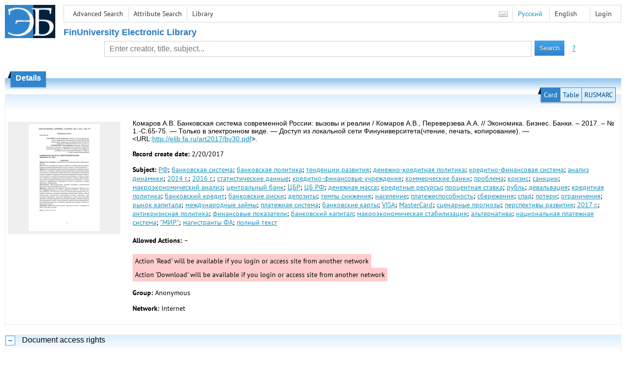

--- FILE ---
content_type: text/html; charset=utf-8
request_url: http://elib.fa.ru/art2017/bv30.pdf/en/info
body_size: 6448
content:

<!DOCTYPE html>
<html>
<head>
  <meta charset="utf-8" />
  <meta name="viewport" content="width=device-width">
  <title>Financial University - Банковская система современной России: вызовы и реалии // Экономика. Бизнес. Банки. – 2017. – № 1.-С...</title>
  <link rel="shortcut icon" href="/favicon.ico" type="image/x-icon" />
  <link href="/content/styles/elib.css" rel="stylesheet" type="text/css" />
  <link href="/content/styles/tables.css" rel="stylesheet" type="text/css" />
  <link href="/content/styles/buttons.css" rel="stylesheet" type="text/css" />
  <link href="/content/styles/favorite.css" rel="stylesheet" type="text/css" />
  <link href="/content/styles/new-css.css" rel="stylesheet" type="text/css" />
  <link href="/content/styles/jquery-ui-1.10.3.custom.css" rel="stylesheet" type="text/css" />
  <script src="/content/scripts/jquery-1.11.1.min.js" type="text/javascript"></script>
  <script src="/content/scripts/jquery-ui-1.10.3.custom.min.js" type="text/javascript"></script>
  <script src="/content/scripts/utils.js" type="text/javascript"></script>
  <script src="/content/scripts/favorite.res.en.js" type="text/javascript"></script>
  <script src="/content/scripts/favorite.js" type="text/javascript"></script>
  <script src="/content/scripts/new-script.js" type="text/javascript"></script>
  
  <link href="/content/styles/doc.css" rel="stylesheet" type="text/css" />
    
  <link href="/file/custom.css" rel="stylesheet" type="text/css" />
  
  <script type="text/javascript">
    function showHideLoginMenu(e) {
      $('ul', $(event.target).parent().parent()).toggle();
    }
  </script>
</head>
<body onload="fixFooterSizeProblem(0)" onresize="fixFooterSizeProblem(0)">
    <div id="body2" class="body2_n">
    <div id="topBlock">
      &nbsp;
    </div>
    <div class="new-header">
      <a href="/en" class="logo">
        <img alt="Logo" src="/file/logo-min-en.png" class="logo" />
      </a>
      <button class="new-nav-btn">
        <svg xmlns="http://www.w3.org/2000/svg" xmlns:xlink="http://www.w3.org/1999/xlink"
             class="header__nav-btn-img" width="24" height="24" viewBox="0 0 24 24">
          <title>Меню</title>
          <rect x="4" y="6" width="15" height="2"></rect>
          <rect x="4" y="11" width="15" height="2"></rect>
          <rect x="4" y="16" width="15" height="2"></rect>
        </svg>
      </button>
      <div id="topMenu">
        

<ul class="topMainLinksMenu">

    <li class="menuFirstItem"><a href="/en/search/advanced">Advanced Search</a></li>
    <li class="menuItem"><a href="/en/search/advanced2">Attribute Search</a></li>
    <li class="menuLastItem"><a href="http://www.library.fa.ru/" target="_blank">Library</a></li>
</ul>



<ul class="topLoginLinksMenu">

    <li class="menuFirstItem"><a href="/en/account/login?returnUrl=http%3a%2f%2felib.fa.ru%2fart2017%2fbv30.pdf%2fen%2finfo">Login</a></li>
</ul>
        <ul class="langMenu">
  <li class="menuFirstItem"><a href="/en/main/sendmessage">
    <img alt="Contacts" src="/content/images/main/mail.png" /></a></li>
      <li class="menuItem">
        <span><a href="/art2017/bv30.pdf/info">Русский</a></span>
    </li>
    <li class="menuLastItem">
        <span>English</span>
    </li>
</ul>

        <div class="clearFloat">
          &nbsp;
        </div>
      </div>
    </div>
      <table id="header1">
        <tr>
          <td class="header1Text" colspan="3">
              <h1>
                FinUniversity Electronic Library
              </h1>
          </td>
        </tr>
        <tr>
          <td class="header1Space2">
            <div>
            </div>
          </td>
          <td class="header1Search">
<div class="searchPanel">
    <form action="/en/search/result?q=&amp;c=1">
        <input type="hidden" name="lang" value="en" />
      <input type="hidden" name="c" value="1" />
      <table class="searchTable">
  <tr>
    <td class="searchCellLeft_1">
      &nbsp;
    </td>
    <td class="searchCellSpace_1">
      &nbsp;
    </td>
    <td class="searchCellCenter_1">
      <input id="searchText" name="q" type="text" value="" placeholder="Enter creator, title, subject..."/>
    </td>
    <td class="searchCellSpace_1">
      &nbsp;
    </td>
    <td class="searchCellRight_1">
      <table id="searchTableButtons">
        <tr>
          <td>
            <input class="button buttonSearch" type="submit" value="Search" />
          </td>
          <td class="searchHelpLink">
            <a href="/en/help/search">?</a>
          </td>
        </tr>
      </table>
    </td>
  </tr>
</table>

    </form>
</div>
          </td>
          <td class="header1Space2">
            <div>
            </div>
          </td>
        </tr>
          <tr>
            <td class="header1Text" colspan="3">
              <div></div>
            </td>
          </tr>
      </table>
        <table id="header2">
          <tr>
            <td class="header2_space"></td>
            <td class="header2_1"></td>
            <td class="header2_2">
                <h1>Details</h1>
            </td>
            <td class="header2_3"></td>
            <td class="header2_4"></td>
            <td class="header2_space"></td>
          </tr>
        </table>
    <div id="mainContent">
      
<div class="accordion2">
  <div class="accordion2-header">
    <table>
      <tr>
        <td class="accordion2-header-left-1">
        </td>
          <td onclick="loadPanel(this, '#description', '/art2017/bv30.pdf/en/description?mode=0')" class="accordion2-header-link-active">Card
          </td>
          <td onclick="loadPanel(this, '#description', '/art2017/bv30.pdf/en/description?mode=1')" class="accordion2-header-link">Table
          </td>
          <td onclick="loadPanel(this, '#description', '/art2017/bv30.pdf/en/description?mode=2')" class="accordion2-header-link">RUSMARC
          </td>
      </tr>
      <tr>
        <td class="accordion2-header-left-2">
        </td>
        <td colspan="3" class="accordion2-header-bottom">
        </td>
      </tr>
    </table>
  </div>
  <table style="width: 100%;">
    <tr>
      <td style="vertical-align: top; padding: 0;">
        <div class="previewPicture1">
          <a href="/art2017/bv30.pdf/picture?size=0">
            <img alt="" src="/art2017/bv30.pdf/picture?size=1" class="previewPicture1" />
          </a>
        </div>
      </td>
      <td style="vertical-align: top; width: 100%; padding: 0 10px 0 0;">
        <div class="document-description">
          <div id="description">
<h1 class="v2">
  Комаров А.В. Банковская система современной России: вызовы и реалии / Комаров А.В., Переверзева А.А. // Экономика. Бизнес. Банки. – 2017. – № 1.-С.65-75. — Только в электронном виде. — Доступ из локальной сети Финуниверситета(чтение, печать, копирование). — &lt;URL:<a href="/art2017/bv30.pdf">http://elib.fa.ru/art2017/bv30.pdf</a>&gt;.
</h1> 
<p>
  <span class="title">Record create date:</span>
  <span class="value">2/20/2017</span>
</p>
  <p>
    <span class="title">Subject:</span>
      <span class="keyword"><a href="/en/search/result?q=&amp;f=subject%3a%d0%a0%d0%a4&amp;c=4">РФ</a>;</span>
      <span class="keyword"><a href="/en/search/result?q=&amp;f=subject%3a%d0%b1%d0%b0%d0%bd%d0%ba%d0%be%d0%b2%d1%81%d0%ba%d0%b0%d1%8f+%d1%81%d0%b8%d1%81%d1%82%d0%b5%d0%bc%d0%b0&amp;c=4">банковская система</a>;</span>
      <span class="keyword"><a href="/en/search/result?q=&amp;f=subject%3a%d0%b1%d0%b0%d0%bd%d0%ba%d0%be%d0%b2%d1%81%d0%ba%d0%b0%d1%8f+%d0%bf%d0%be%d0%bb%d0%b8%d1%82%d0%b8%d0%ba%d0%b0&amp;c=4">банковская политика</a>;</span>
      <span class="keyword"><a href="/en/search/result?q=&amp;f=subject%3a%d1%82%d0%b5%d0%bd%d0%b4%d0%b5%d0%bd%d1%86%d0%b8%d0%b8+%d1%80%d0%b0%d0%b7%d0%b2%d0%b8%d1%82%d0%b8%d1%8f&amp;c=4">тенденции развития</a>;</span>
      <span class="keyword"><a href="/en/search/result?q=&amp;f=subject%3a%22%d0%b4%d0%b5%d0%bd%d0%b5%d0%b6%d0%bd%d0%be-%d0%ba%d1%80%d0%b5%d0%b4%d0%b8%d1%82%d0%bd%d0%b0%d1%8f+%d0%bf%d0%be%d0%bb%d0%b8%d1%82%d0%b8%d0%ba%d0%b0%22&amp;c=4">денежно-кредитная политика</a>;</span>
      <span class="keyword"><a href="/en/search/result?q=&amp;f=subject%3a%22%d0%ba%d1%80%d0%b5%d0%b4%d0%b8%d1%82%d0%bd%d0%be-%d1%84%d0%b8%d0%bd%d0%b0%d0%bd%d1%81%d0%be%d0%b2%d0%b0%d1%8f+%d1%81%d0%b8%d1%81%d1%82%d0%b5%d0%bc%d0%b0%22&amp;c=4">кредитно-финансовая система</a>;</span>
      <span class="keyword"><a href="/en/search/result?q=&amp;f=subject%3a%d0%b0%d0%bd%d0%b0%d0%bb%d0%b8%d0%b7+%d0%b4%d0%b8%d0%bd%d0%b0%d0%bc%d0%b8%d0%ba%d0%b8&amp;c=4">анализ динамики</a>;</span>
      <span class="keyword"><a href="/en/search/result?q=&amp;f=subject%3a2014+%d0%b3.&amp;c=4">2014 г.</a>;</span>
      <span class="keyword"><a href="/en/search/result?q=&amp;f=subject%3a2016+%d0%b3.&amp;c=4">2016 г.</a>;</span>
      <span class="keyword"><a href="/en/search/result?q=&amp;f=subject%3a%d1%81%d1%82%d0%b0%d1%82%d0%b8%d1%81%d1%82%d0%b8%d1%87%d0%b5%d1%81%d0%ba%d0%b8%d0%b5+%d0%b4%d0%b0%d0%bd%d0%bd%d1%8b%d0%b5&amp;c=4">статистические данные</a>;</span>
      <span class="keyword"><a href="/en/search/result?q=&amp;f=subject%3a%22%d0%ba%d1%80%d0%b5%d0%b4%d0%b8%d1%82%d0%bd%d0%be-%d1%84%d0%b8%d0%bd%d0%b0%d0%bd%d1%81%d0%be%d0%b2%d1%8b%d0%b5+%d1%83%d1%87%d1%80%d0%b5%d0%b6%d0%b4%d0%b5%d0%bd%d0%b8%d1%8f%22&amp;c=4">кредитно-финансовые учреждения</a>;</span>
      <span class="keyword"><a href="/en/search/result?q=&amp;f=subject%3a%d0%ba%d0%be%d0%bc%d0%bc%d0%b5%d1%80%d1%87%d0%b5%d1%81%d0%ba%d0%b8%d0%b5+%d0%b1%d0%b0%d0%bd%d0%ba%d0%b8&amp;c=4">коммерческие банки</a>;</span>
      <span class="keyword"><a href="/en/search/result?q=&amp;f=subject%3a%d0%bf%d1%80%d0%be%d0%b1%d0%bb%d0%b5%d0%bc%d0%b0&amp;c=4">проблема</a>;</span>
      <span class="keyword"><a href="/en/search/result?q=&amp;f=subject%3a%d0%ba%d1%80%d0%b8%d0%b7%d0%b8%d1%81&amp;c=4">кризис</a>;</span>
      <span class="keyword"><a href="/en/search/result?q=&amp;f=subject%3a%d1%81%d0%b0%d0%bd%d0%ba%d1%86%d0%b8%d0%b8&amp;c=4">санкции</a>;</span>
      <span class="keyword"><a href="/en/search/result?q=&amp;f=subject%3a%d0%bc%d0%b0%d0%ba%d1%80%d0%be%d1%8d%d0%ba%d0%be%d0%bd%d0%be%d0%bc%d0%b8%d1%87%d0%b5%d1%81%d0%ba%d0%b8%d0%b9+%d0%b0%d0%bd%d0%b0%d0%bb%d0%b8%d0%b7&amp;c=4">макроэкономический анализ</a>;</span>
      <span class="keyword"><a href="/en/search/result?q=&amp;f=subject%3a%d1%86%d0%b5%d0%bd%d1%82%d1%80%d0%b0%d0%bb%d1%8c%d0%bd%d1%8b%d0%b9+%d0%b1%d0%b0%d0%bd%d0%ba&amp;c=4">центральный банк</a>;</span>
      <span class="keyword"><a href="/en/search/result?q=&amp;f=subject%3a%d0%a6%d0%91%d0%a0&amp;c=4">ЦБР</a>;</span>
      <span class="keyword"><a href="/en/search/result?q=&amp;f=subject%3a%d0%a6%d0%91+%d0%a0%d0%a4&amp;c=4">ЦБ РФ</a>;</span>
      <span class="keyword"><a href="/en/search/result?q=&amp;f=subject%3a%d0%b4%d0%b5%d0%bd%d0%b5%d0%b6%d0%bd%d0%b0%d1%8f+%d0%bc%d0%b0%d1%81%d1%81%d0%b0&amp;c=4">денежная масса</a>;</span>
      <span class="keyword"><a href="/en/search/result?q=&amp;f=subject%3a%d0%ba%d1%80%d0%b5%d0%b4%d0%b8%d1%82%d0%bd%d1%8b%d0%b5+%d1%80%d0%b5%d1%81%d1%83%d1%80%d1%81%d1%8b&amp;c=4">кредитные ресурсы</a>;</span>
      <span class="keyword"><a href="/en/search/result?q=&amp;f=subject%3a%d0%bf%d1%80%d0%be%d1%86%d0%b5%d0%bd%d1%82%d0%bd%d0%b0%d1%8f+%d1%81%d1%82%d0%b0%d0%b2%d0%ba%d0%b0&amp;c=4">процентная ставка</a>;</span>
      <span class="keyword"><a href="/en/search/result?q=&amp;f=subject%3a%d1%80%d1%83%d0%b1%d0%bb%d1%8c&amp;c=4">рубль</a>;</span>
      <span class="keyword"><a href="/en/search/result?q=&amp;f=subject%3a%d0%b4%d0%b5%d0%b2%d0%b0%d0%bb%d1%8c%d0%b2%d0%b0%d1%86%d0%b8%d1%8f&amp;c=4">девальвация</a>;</span>
      <span class="keyword"><a href="/en/search/result?q=&amp;f=subject%3a%d0%ba%d1%80%d0%b5%d0%b4%d0%b8%d1%82%d0%bd%d0%b0%d1%8f+%d0%bf%d0%be%d0%bb%d0%b8%d1%82%d0%b8%d0%ba%d0%b0&amp;c=4">кредитная политика</a>;</span>
      <span class="keyword"><a href="/en/search/result?q=&amp;f=subject%3a%d0%b1%d0%b0%d0%bd%d0%ba%d0%be%d0%b2%d1%81%d0%ba%d0%b8%d0%b9+%d0%ba%d1%80%d0%b5%d0%b4%d0%b8%d1%82&amp;c=4">банковский кредит</a>;</span>
      <span class="keyword"><a href="/en/search/result?q=&amp;f=subject%3a%d0%b1%d0%b0%d0%bd%d0%ba%d0%be%d0%b2%d1%81%d0%ba%d0%b8%d0%b5+%d1%80%d0%b8%d1%81%d0%ba%d0%b8&amp;c=4">банковские риски</a>;</span>
      <span class="keyword"><a href="/en/search/result?q=&amp;f=subject%3a%d0%b4%d0%b5%d0%bf%d0%be%d0%b7%d0%b8%d1%82%d1%8b&amp;c=4">депозиты</a>;</span>
      <span class="keyword"><a href="/en/search/result?q=&amp;f=subject%3a%d1%82%d0%b5%d0%bc%d0%bf%d1%8b+%d1%81%d0%bd%d0%b8%d0%b6%d0%b5%d0%bd%d0%b8%d1%8f&amp;c=4">темпы снижения</a>;</span>
      <span class="keyword"><a href="/en/search/result?q=&amp;f=subject%3a%d0%bd%d0%b0%d1%81%d0%b5%d0%bb%d0%b5%d0%bd%d0%b8%d0%b5&amp;c=4">население</a>;</span>
      <span class="keyword"><a href="/en/search/result?q=&amp;f=subject%3a%d0%bf%d0%bb%d0%b0%d1%82%d0%b5%d0%b6%d0%b5%d1%81%d0%bf%d0%be%d1%81%d0%be%d0%b1%d0%bd%d0%be%d1%81%d1%82%d1%8c&amp;c=4">платежеспособность</a>;</span>
      <span class="keyword"><a href="/en/search/result?q=&amp;f=subject%3a%d1%81%d0%b1%d0%b5%d1%80%d0%b5%d0%b6%d0%b5%d0%bd%d0%b8%d1%8f&amp;c=4">сбережения</a>;</span>
      <span class="keyword"><a href="/en/search/result?q=&amp;f=subject%3a%d1%81%d0%bf%d0%b0%d0%b4&amp;c=4">спад</a>;</span>
      <span class="keyword"><a href="/en/search/result?q=&amp;f=subject%3a%d0%bf%d0%be%d1%82%d0%b5%d1%80%d0%b8&amp;c=4">потери</a>;</span>
      <span class="keyword"><a href="/en/search/result?q=&amp;f=subject%3a%d0%be%d0%b3%d1%80%d0%b0%d0%bd%d0%b8%d1%87%d0%b5%d0%bd%d0%b8%d1%8f&amp;c=4">ограничения</a>;</span>
      <span class="keyword"><a href="/en/search/result?q=&amp;f=subject%3a%d1%80%d1%8b%d0%bd%d0%be%d0%ba+%d0%ba%d0%b0%d0%bf%d0%b8%d1%82%d0%b0%d0%bb%d0%b0&amp;c=4">рынок капитала</a>;</span>
      <span class="keyword"><a href="/en/search/result?q=&amp;f=subject%3a%d0%bc%d0%b5%d0%b6%d0%b4%d1%83%d0%bd%d0%b0%d1%80%d0%be%d0%b4%d0%bd%d1%8b%d0%b5+%d0%b7%d0%b0%d0%b9%d0%bc%d1%8b&amp;c=4">международные займы</a>;</span>
      <span class="keyword"><a href="/en/search/result?q=&amp;f=subject%3a%d0%bf%d0%bb%d0%b0%d1%82%d0%b5%d0%b6%d0%bd%d0%b0%d1%8f+%d1%81%d0%b8%d1%81%d1%82%d0%b5%d0%bc%d0%b0&amp;c=4">платежная система</a>;</span>
      <span class="keyword"><a href="/en/search/result?q=&amp;f=subject%3a%d0%b1%d0%b0%d0%bd%d0%ba%d0%be%d0%b2%d1%81%d0%ba%d0%b8%d0%b5+%d0%ba%d0%b0%d1%80%d1%82%d1%8b&amp;c=4">банковские карты</a>;</span>
      <span class="keyword"><a href="/en/search/result?q=&amp;f=subject%3aVISA&amp;c=4">VISA</a>;</span>
      <span class="keyword"><a href="/en/search/result?q=&amp;f=subject%3aMasterCard&amp;c=4">MasterCard</a>;</span>
      <span class="keyword"><a href="/en/search/result?q=&amp;f=subject%3a%d1%81%d1%86%d0%b5%d0%bd%d0%b0%d1%80%d0%bd%d1%8b%d0%b5+%d0%bf%d1%80%d0%be%d0%b3%d0%bd%d0%be%d0%b7%d1%8b&amp;c=4">сценарные прогнозы</a>;</span>
      <span class="keyword"><a href="/en/search/result?q=&amp;f=subject%3a%d0%bf%d0%b5%d1%80%d1%81%d0%bf%d0%b5%d0%ba%d1%82%d0%b8%d0%b2%d1%8b+%d1%80%d0%b0%d0%b7%d0%b2%d0%b8%d1%82%d0%b8%d1%8f&amp;c=4">перспективы развития</a>;</span>
      <span class="keyword"><a href="/en/search/result?q=&amp;f=subject%3a2017+%d0%b3.&amp;c=4">2017 г.</a>;</span>
      <span class="keyword"><a href="/en/search/result?q=&amp;f=subject%3a%d0%b0%d0%bd%d1%82%d0%b8%d0%ba%d1%80%d0%b8%d0%b7%d0%b8%d1%81%d0%bd%d0%b0%d1%8f+%d0%bf%d0%be%d0%bb%d0%b8%d1%82%d0%b8%d0%ba%d0%b0&amp;c=4">антикризисная политика</a>;</span>
      <span class="keyword"><a href="/en/search/result?q=&amp;f=subject%3a%d1%84%d0%b8%d0%bd%d0%b0%d0%bd%d1%81%d0%be%d0%b2%d1%8b%d0%b5+%d0%bf%d0%be%d0%ba%d0%b0%d0%b7%d0%b0%d1%82%d0%b5%d0%bb%d0%b8&amp;c=4">финансовые показатели</a>;</span>
      <span class="keyword"><a href="/en/search/result?q=&amp;f=subject%3a%d0%b1%d0%b0%d0%bd%d0%ba%d0%be%d0%b2%d1%81%d0%ba%d0%b8%d0%b9+%d0%ba%d0%b0%d0%bf%d0%b8%d1%82%d0%b0%d0%bb&amp;c=4">банковский капитал</a>;</span>
      <span class="keyword"><a href="/en/search/result?q=&amp;f=subject%3a%d0%bc%d0%b0%d0%ba%d1%80%d0%be%d1%8d%d0%ba%d0%be%d0%bd%d0%be%d0%bc%d0%b8%d1%87%d0%b5%d1%81%d0%ba%d0%b0%d1%8f+%d1%81%d1%82%d0%b0%d0%b1%d0%b8%d0%bb%d0%b8%d0%b7%d0%b0%d1%86%d0%b8%d1%8f&amp;c=4">макроэкономическая стабилизация</a>;</span>
      <span class="keyword"><a href="/en/search/result?q=&amp;f=subject%3a%d0%b0%d0%bb%d1%8c%d1%82%d0%b5%d1%80%d0%bd%d0%b0%d1%82%d0%b8%d0%b2%d0%b0&amp;c=4">альтернатива</a>;</span>
      <span class="keyword"><a href="/en/search/result?q=&amp;f=subject%3a%d0%bd%d0%b0%d1%86%d0%b8%d0%be%d0%bd%d0%b0%d0%bb%d1%8c%d0%bd%d0%b0%d1%8f+%d0%bf%d0%bb%d0%b0%d1%82%d0%b5%d0%b6%d0%bd%d0%b0%d1%8f+%d1%81%d0%b8%d1%81%d1%82%d0%b5%d0%bc%d0%b0&amp;c=4">национальная платежная система</a>;</span>
      <span class="keyword"><a href="/en/search/result?q=&amp;f=subject%3a%22%5c%22%d0%9c%d0%98%d0%a0%5c%22%22&amp;c=4">&quot;МИР&quot;</a>;</span>
      <span class="keyword"><a href="/en/search/result?q=&amp;f=subject%3a%d0%bc%d0%b0%d0%b3%d0%b8%d1%81%d1%82%d1%80%d0%b0%d0%bd%d1%82%d1%8b+%d0%a4%d0%90&amp;c=4">магистранты ФА</a>;</span>
      <span class="keyword"><a href="/en/search/result?q=&amp;f=subject%3a%d0%bf%d0%be%d0%bb%d0%bd%d1%8b%d0%b9+%d1%82%d0%b5%d0%ba%d1%81%d1%82&amp;c=4">полный текст</a></span>
  </p>
          </div>
                      <p>
              <span class="title actions-title">Allowed Actions:</span> <span id="actions_0">
                                                  <span class="action2">&ndash;</span>
              </span>
            </p>
            <div id="actionsWarnings_0">
                <span class="actionsWarning">
                  Action &#39;Read&#39; will be available if you login or access site from another network
                </span>
                <span class="actionsWarning">
                  Action &#39;Download&#39; will be available if you login or access site from another network
                </span>
            </div>  
                      <p>
              <span class="title">Group:</span>
              <span title="Anonymous">Anonymous</span>
            </p>
            <p>
              <span class="title">Network:</span> <span title="Internet">Internet</span>
            </p>            
                            </div>
      </td>
    </tr>
  </table>
</div>
  <div class="accordion">
    <h2>
      Document access rights</h2>
    <div>

<table id="securityTable_0" class="securityTable">
  <tr>
    <th class="space1" ></th>
    <th>
      Network
    </th>
    <th class="space2" ></th>
    <th>
      User group
    </th>
    <th class="space2" ></th>
    <th>
      Action
    </th>
    <th class="space1" ></th>
  </tr>
    <tr class="">
      <td>
      </td>
      <td title="Finuniversity Local Network">
        Finuniversity Local Network
      </td>
      <td></td>
      <td title="All">
        All
      </td>
      <td></td>
      <td>
          <img alt="Read" title="Read" src="/content/images/doc/view.png" />
                  <img alt="Print" title="Print" src="/content/images/doc/print.png" />
                  <img alt="Download" title="Download" src="/content/images/doc/copy.png" />
      </td>
      <td>
      </td>
    </tr> 
    <tr class="selected">
      <td>
          <img src="/content/images/doc/st_rm.png" alt="->" />
      </td>
      <td title="Internet">
        Internet
      </td>
      <td></td>
      <td title="Anonymous">
        Anonymous
      </td>
      <td></td>
      <td>
                      </td>
      <td>
      </td>
    </tr> 
    <tr class="">
      <td>
      </td>
      <td title="Internet">
        Internet
      </td>
      <td></td>
      <td title="Readers">
        Readers
      </td>
      <td></td>
      <td>
          <img alt="Read" title="Read" src="/content/images/doc/view.png" />
                      </td>
      <td>
      </td>
    </tr> 

</table>
    </div>
  </div>
  <div class="accordion">
    <h2>Usage statistics</h2>
    <div>
        <div class="document-statistics">
          <table>
            <tr>
              <td>
                <a href="/art2017/bv30.pdf/en/stat?mode=0">
                  <img alt="stat" src="/art2017/bv30.pdf/en/statp?mode=0&amp;size=1" class="stat" /></a>
              </td>
              <td>
                Access count: 22
                <br />
                Last 30 days: 0
                <br />
                <a href="/art2017/bv30.pdf/en/stat?mode=0">
                  Detailed usage statistics
                </a>
              </td>
            </tr>
          </table>
        </div>
    </div>
  </div>

    </div>
  </div>
        <footer>
      <div id="footer">
        <table id="footerTable">
          <tr>
            <td class="footerSpace"></td>
            <td class="footerInfo">
              

<ul class="footerMenu">

    <li class="menuFirstItem"><a href="/en/search/advanced">Advanced Search</a></li>
    <li class="menuItem"><a href="/en/search/advanced2">Attribute Search</a></li>
    <li class="menuLastItem"><a href="http://www.library.fa.ru/" target="_blank">Library</a></li>
</ul>

              <ul class="footerMenu">
                <li class="menuFirstItem"><a href="/en/main/last">Last Arrivals</a></li>
                <li class="menuLastItem"><a href="/en/main/top">Most Popular Resources</a></li>
              </ul>
            </td>
            <td class="footerInfo">
              <p>
    &copy; <a href="http://www.fa.ru" target="_blank">Financial University</a>
</p>
<p>
    &copy; <a href="http://www.library.fa.ru" target="_blank">Financial Library Information Complex</a>
</p>
            </td>
            <td class="footerSpace"></td>
          </tr>
          <tr>
            <td class="footerSpace"></td>
            <td class="footerSpace2" colspan="2"></td>
            <td class="footerSpace"></td>
          </tr>
        </table>
      </div>
    </footer>
  <div class="new-mask"></div>
  
</body>
</html>
